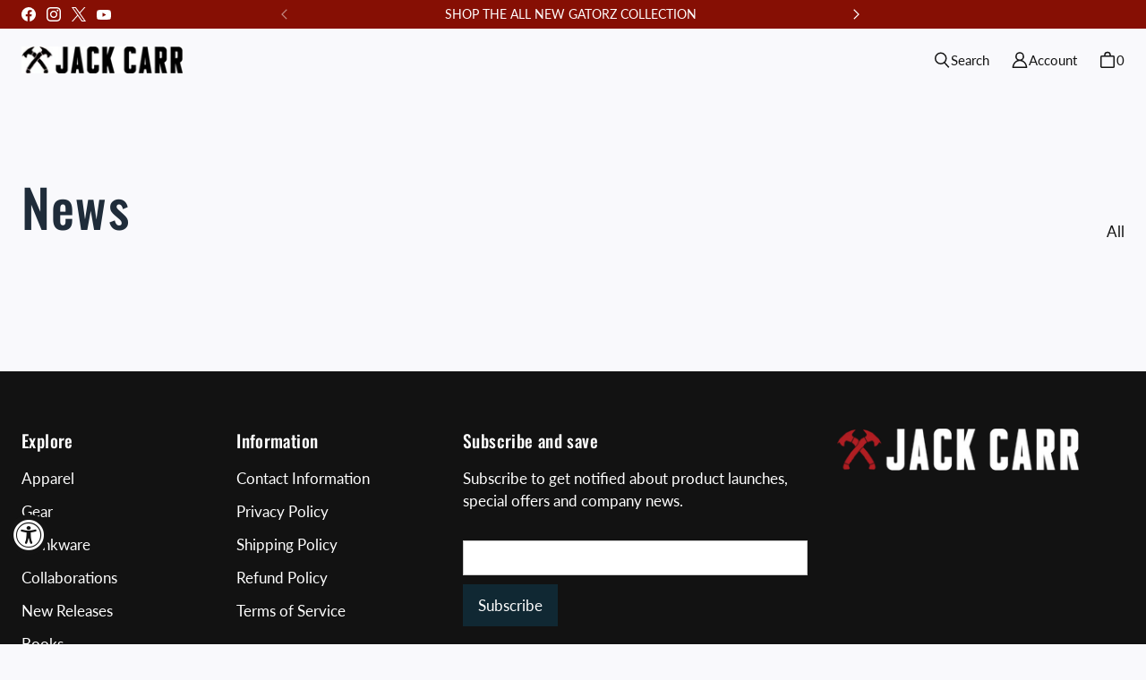

--- FILE ---
content_type: text/css
request_url: https://shop.officialjackcarr.com/cdn/shop/t/11/assets/core.css?v=180082912455668483061756485635
body_size: 4412
content:
@font-face{font-family:Oswald;font-weight:500;font-style:normal;font-display:swap;src:url(//shop.officialjackcarr.com/cdn/fonts/oswald/oswald_n5.8ad4910bfdb43e150746ef7aa67f3553e3abe8e2.woff2?h1=amFja2NhcnJ1c2EuY29t&h2=b2ZmaWNpYWxqYWNrY2Fyci5jb20&h3=amFja2NhcnJ1c2EuYWNjb3VudC5teXNob3BpZnkuY29t&h4=YWNjb3VudC5vZmZpY2lhbGphY2tjYXJyLmNvbQ&hmac=d02b6e1d6d5768c8012cfa49b92c1948aa9718d93625e38b026d22bbcedd3f46) format("woff2"),url(//shop.officialjackcarr.com/cdn/fonts/oswald/oswald_n5.93ee52108163c48c91111cf33b0a57021467b66e.woff?h1=amFja2NhcnJ1c2EuY29t&h2=b2ZmaWNpYWxqYWNrY2Fyci5jb20&h3=amFja2NhcnJ1c2EuYWNjb3VudC5teXNob3BpZnkuY29t&h4=YWNjb3VudC5vZmZpY2lhbGphY2tjYXJyLmNvbQ&hmac=c747e75703c948a5a92f660af21d9b7f90e5aca5300e5d7a62e59cf7515db695) format("woff")}@font-face{font-family:Oswald;font-weight:700;font-style:normal;font-display:swap;src:url(//shop.officialjackcarr.com/cdn/fonts/oswald/oswald_n7.b3ba3d6f1b341d51018e3cfba146932b55221727.woff2?h1=amFja2NhcnJ1c2EuY29t&h2=b2ZmaWNpYWxqYWNrY2Fyci5jb20&h3=amFja2NhcnJ1c2EuYWNjb3VudC5teXNob3BpZnkuY29t&h4=YWNjb3VudC5vZmZpY2lhbGphY2tjYXJyLmNvbQ&hmac=32bcdc5651a3ea751ed40a273287ae2457b4e73042bbb0457d8ad035e29f671d) format("woff2"),url(//shop.officialjackcarr.com/cdn/fonts/oswald/oswald_n7.6cec6bed2bb070310ad90e19ea7a56b65fd83c0b.woff?h1=amFja2NhcnJ1c2EuY29t&h2=b2ZmaWNpYWxqYWNrY2Fyci5jb20&h3=amFja2NhcnJ1c2EuYWNjb3VudC5teXNob3BpZnkuY29t&h4=YWNjb3VudC5vZmZpY2lhbGphY2tjYXJyLmNvbQ&hmac=f2e3973905aed57891fcce38dcc7fbfc2eb7852601f6049d7e4a5f05478ce9fd) format("woff")}@font-face{font-family:Oswald;font-weight:200;font-style:normal;font-display:swap;src:url(//shop.officialjackcarr.com/cdn/fonts/oswald/oswald_n2.14ca1553c4d858b47dc9f36522250cf755cb3776.woff2?h1=amFja2NhcnJ1c2EuY29t&h2=b2ZmaWNpYWxqYWNrY2Fyci5jb20&h3=amFja2NhcnJ1c2EuYWNjb3VudC5teXNob3BpZnkuY29t&h4=YWNjb3VudC5vZmZpY2lhbGphY2tjYXJyLmNvbQ&hmac=2726a63646ef6ee35170b868e8728f03cff87b341bb6b251ab92f1d465e97d0f) format("woff2"),url(//shop.officialjackcarr.com/cdn/fonts/oswald/oswald_n2.ff416699c1319d2cac083dbc80a6e345193c85fc.woff?h1=amFja2NhcnJ1c2EuY29t&h2=b2ZmaWNpYWxqYWNrY2Fyci5jb20&h3=amFja2NhcnJ1c2EuYWNjb3VudC5teXNob3BpZnkuY29t&h4=YWNjb3VudC5vZmZpY2lhbGphY2tjYXJyLmNvbQ&hmac=472a0db1ba290c85c0c8cfe50f37dd4ba45a6048f71032ad7ec222682de5c194) format("woff")}@font-face{font-family:Lato;font-weight:400;font-style:normal;font-display:swap;src:url(//shop.officialjackcarr.com/cdn/fonts/lato/lato_n4.c3b93d431f0091c8be23185e15c9d1fee1e971c5.woff2?h1=amFja2NhcnJ1c2EuY29t&h2=b2ZmaWNpYWxqYWNrY2Fyci5jb20&h3=amFja2NhcnJ1c2EuYWNjb3VudC5teXNob3BpZnkuY29t&h4=YWNjb3VudC5vZmZpY2lhbGphY2tjYXJyLmNvbQ&hmac=c8641704eed3780730137bda0f6eccc4301095a065eea7e8918425316201f9c6) format("woff2"),url(//shop.officialjackcarr.com/cdn/fonts/lato/lato_n4.d5c00c781efb195594fd2fd4ad04f7882949e327.woff?h1=amFja2NhcnJ1c2EuY29t&h2=b2ZmaWNpYWxqYWNrY2Fyci5jb20&h3=amFja2NhcnJ1c2EuYWNjb3VudC5teXNob3BpZnkuY29t&h4=YWNjb3VudC5vZmZpY2lhbGphY2tjYXJyLmNvbQ&hmac=93b66b473f152160c9fc7b743466180492cb14bf85bcfbd194922b9b06722d39) format("woff")}@font-face{font-family:Lato;font-weight:400;font-style:italic;font-display:swap;src:url(//shop.officialjackcarr.com/cdn/fonts/lato/lato_i4.09c847adc47c2fefc3368f2e241a3712168bc4b6.woff2?h1=amFja2NhcnJ1c2EuY29t&h2=b2ZmaWNpYWxqYWNrY2Fyci5jb20&h3=amFja2NhcnJ1c2EuYWNjb3VudC5teXNob3BpZnkuY29t&h4=YWNjb3VudC5vZmZpY2lhbGphY2tjYXJyLmNvbQ&hmac=d98f01b9d7c76d9ee34f0e69548d720e0af6489bd61aa1f5c8ad13e58d9ad4bd) format("woff2"),url(//shop.officialjackcarr.com/cdn/fonts/lato/lato_i4.3c7d9eb6c1b0a2bf62d892c3ee4582b016d0f30c.woff?h1=amFja2NhcnJ1c2EuY29t&h2=b2ZmaWNpYWxqYWNrY2Fyci5jb20&h3=amFja2NhcnJ1c2EuYWNjb3VudC5teXNob3BpZnkuY29t&h4=YWNjb3VudC5vZmZpY2lhbGphY2tjYXJyLmNvbQ&hmac=c332792bb6b3aca78fae1dde9fa137b3eebf8f3157b5c2dc17cdc334a3cde9f4) format("woff")}@font-face{font-family:Lato;font-weight:700;font-style:normal;font-display:swap;src:url(//shop.officialjackcarr.com/cdn/fonts/lato/lato_n7.900f219bc7337bc57a7a2151983f0a4a4d9d5dcf.woff2?h1=amFja2NhcnJ1c2EuY29t&h2=b2ZmaWNpYWxqYWNrY2Fyci5jb20&h3=amFja2NhcnJ1c2EuYWNjb3VudC5teXNob3BpZnkuY29t&h4=YWNjb3VudC5vZmZpY2lhbGphY2tjYXJyLmNvbQ&hmac=3bb4996cd61ece6aafcdade64cf8dc2bcd09ba09131afbbb6dbfbc36b6b1ffbc) format("woff2"),url(//shop.officialjackcarr.com/cdn/fonts/lato/lato_n7.a55c60751adcc35be7c4f8a0313f9698598612ee.woff?h1=amFja2NhcnJ1c2EuY29t&h2=b2ZmaWNpYWxqYWNrY2Fyci5jb20&h3=amFja2NhcnJ1c2EuYWNjb3VudC5teXNob3BpZnkuY29t&h4=YWNjb3VudC5vZmZpY2lhbGphY2tjYXJyLmNvbQ&hmac=697d75bdfcc222911eb40b9c4937fc1db8f7c0ffc2d41c42e46dd5ee8d8c19f7) format("woff")}@font-face{font-family:Lato;font-weight:700;font-style:italic;font-display:swap;src:url(//shop.officialjackcarr.com/cdn/fonts/lato/lato_i7.16ba75868b37083a879b8dd9f2be44e067dfbf92.woff2?h1=amFja2NhcnJ1c2EuY29t&h2=b2ZmaWNpYWxqYWNrY2Fyci5jb20&h3=amFja2NhcnJ1c2EuYWNjb3VudC5teXNob3BpZnkuY29t&h4=YWNjb3VudC5vZmZpY2lhbGphY2tjYXJyLmNvbQ&hmac=dc2c049beb871de8b1fc5ae822e1bdffe48daf6bd9c3ab96df68dd047d6472f0) format("woff2"),url(//shop.officialjackcarr.com/cdn/fonts/lato/lato_i7.4c07c2b3b7e64ab516aa2f2081d2bb0366b9dce8.woff?h1=amFja2NhcnJ1c2EuY29t&h2=b2ZmaWNpYWxqYWNrY2Fyci5jb20&h3=amFja2NhcnJ1c2EuYWNjb3VudC5teXNob3BpZnkuY29t&h4=YWNjb3VudC5vZmZpY2lhbGphY2tjYXJyLmNvbQ&hmac=b514eca37f54ebd493c8fe2614614a941669c38837dbb7fe2c899e8d89d7c466) format("woff")}@font-face{font-family:Lato;font-weight:100;font-style:normal;font-display:swap;src:url(//shop.officialjackcarr.com/cdn/fonts/lato/lato_n1.28c16a27f5f7a3fc1b44cb5df6b7bbb1852b715f.woff2?h1=amFja2NhcnJ1c2EuY29t&h2=b2ZmaWNpYWxqYWNrY2Fyci5jb20&h3=amFja2NhcnJ1c2EuYWNjb3VudC5teXNob3BpZnkuY29t&h4=YWNjb3VudC5vZmZpY2lhbGphY2tjYXJyLmNvbQ&hmac=d20e87206a24c12d1fea54f4b304fa6ffb0e3a931c38845850f4babecbc8e1aa) format("woff2"),url(//shop.officialjackcarr.com/cdn/fonts/lato/lato_n1.bf54aec592a20656da3762a257204a332a144371.woff?h1=amFja2NhcnJ1c2EuY29t&h2=b2ZmaWNpYWxqYWNrY2Fyci5jb20&h3=amFja2NhcnJ1c2EuYWNjb3VudC5teXNob3BpZnkuY29t&h4=YWNjb3VudC5vZmZpY2lhbGphY2tjYXJyLmNvbQ&hmac=c7b697c222be91b106f7e8253be150cb893b4c968a479247580a9b1034d1f7f4) format("woff")}@font-face{font-family:Lato;font-weight:100;font-style:italic;font-display:swap;src:url(//shop.officialjackcarr.com/cdn/fonts/lato/lato_i1.7bae706c3055a9cfa69fabb03533e7e5b18e888e.woff2?h1=amFja2NhcnJ1c2EuY29t&h2=b2ZmaWNpYWxqYWNrY2Fyci5jb20&h3=amFja2NhcnJ1c2EuYWNjb3VudC5teXNob3BpZnkuY29t&h4=YWNjb3VudC5vZmZpY2lhbGphY2tjYXJyLmNvbQ&hmac=dea217aef0fb1c1f724b1fdc4994d5e27c044a94dbe3e05636df5f91fb617621) format("woff2"),url(//shop.officialjackcarr.com/cdn/fonts/lato/lato_i1.f39e8bd3aa97d6b2bb1070b1d52c9bb63a31665c.woff?h1=amFja2NhcnJ1c2EuY29t&h2=b2ZmaWNpYWxqYWNrY2Fyci5jb20&h3=amFja2NhcnJ1c2EuYWNjb3VudC5teXNob3BpZnkuY29t&h4=YWNjb3VudC5vZmZpY2lhbGphY2tjYXJyLmNvbQ&hmac=eae0827d5ff4baf61fe302b870a931a8aea64eaa1a2971f2485909bd183ea7df) format("woff")}html:before{display:none;content:"XS,S,M,L,XL"}html:after{display:none;content:"XS"}@media screen and (min-width: 480px){html:after{content:"S"}}@media screen and (min-width: 720px){html:after{content:"M"}}@media screen and (min-width: 1024px){html:after{content:"L"}}@media screen and (min-width: 1280px){html:after{content:"XL"}}:root{--animation-function-general: cubic-bezier(.17, .84, .44, 1)}:root{--color-sold-out-badge: #888;--color-sold-out-badge-label: #fff;--color-error: #c93030;--color-error-background: #fff1f1;--color-error-rgb: 201, 48, 48;--color-success: #0c9c3d;--color-success-background: #dfffea;--color-success-rgb: 12, 156, 61;--color-button-disabled: #f3f3f3;--color-button-disabled-contrast: #828282;--color-dialog-background: #fff;--color-dialog-background-rgb: 255, 255, 255;--color-dialog-overlay: rgba(0, 0, 0, 40%);--color-dialog-shadow: #000;--color-social-text: #fff;--color-facebook: #3a5c99;--color-twitter: #45aaf2;--color-pinterest: #bc2230;--color-pinterest-background: #efefef;--color-pinterest-border: #d3d3d3}:root{--font-size-base: 16px;--font-body-family: Lato,sans-serif;--font-body-style: normal;--font-body-weight: 400;--font-body-weight-bolder: 700;--font-body-letter-spacing: 0;--font-heading-family: Oswald,sans-serif;--font-heading-style: normal;--font-heading-weight: 500;--font-subheading-family: var(--font-body-family);--font-subheading-style: var(--font-body-style);--font-subheading-weight: var(--font-body-weight);--font-subheading-weight-bolder: var(--font-body-weight-bolder);--font-subheading-size-small: var(--font-body-size-200);--font-subheading-size-medium: var(--font-body-size-300);--font-subheading-size-large: var(--font-body-size-400);--font-subheading-line-height: var(--font-body-line-height);--font-subheading-letter-spacing: var(--font-body-letter-spacing);--font-accent-size-small: var(--font-body-size-25);--font-accent-size-medium: var(--font-body-size-50);--font-accent-size-large: var(--font-body-size-75);--font-accent-line-height: 1.2;--font-accent-letter-spacing: .075em;--font-button-family: var(--font-body-family);--font-button-size-small: var(--font-body-size-100);--font-button-size-medium: var(--font-body-size-200);--font-button-size-large: var(--font-body-size-300);--font-button-weight: var(--font-body-weight);--font-button-line-height: var(--font-body-line-height);--font-button-transform: none;--font-button-letter-spacing: 0;--font-signpost-size: var(--font-body-size-300);--font-signpost-weight: 700;--font-signpost-transform: uppercase;--font-signpost-letter-spacing: .05em;--font-form-label-size: var(--font-body-size-100);--font-form-label-weight: var(--font-body-weight);--font-form-label-transform: none;--font-form-label-letter-spacing: 0;--font-form-value-size: var(--font-body-size-100);--font-form-value-weight: var(--font-body-weight);--font-form-label-info-size: var(--font-body-size-75);--font-form-label-message-size: var(--font-body-size-50);--font-product-item-name-size: var(--font-body-size-100);--font-product-item-name-family: var(--font-body-family);--font-product-item-name-weight: var(--font-body-weight);--font-product-item-vendor-size: var(--font-body-size-50);--font-product-item-price-size: var(--font-body-size-100);--font-product-item-price-size-unit: var(--font-body-size-50);--font-product-item-price-size-savings: var(--font-body-size-50)}@media screen and (max-width: 719px){:root{--font-product-item-name-size: calc(var(--font-body-size-100) * .9285);--font-product-item-vendor-size: calc(var(--font-body-size-50) * .9285);--font-product-item-price-size: calc(var(--font-body-size-100) * .9285);--font-product-item-price-size-unit: calc(var(--font-body-size-50) * .9285);--font-product-item-price-size-savings: calc(var(--font-body-size-50) * .9285)}}:root{--index-header: 700;--index-overlay: 800;--index-modal: 900;--index-max: 1000}:root{--width-site-full: 9999px;--width-site-content: 800px;--width-site-constrained: 600px;--space-1: .125rem;--space-2: .25rem;--space-3: .375rem;--space-4: .5rem;--space-5: .625rem;--space-6: .75rem;--space-7: .875rem;--space-8: 1rem;--space-9: 1.25rem;--space-10: 1.5rem;--space-11: 1.75rem;--space-12: 2rem;--space-13: 2.25rem;--space-14: 2.5rem;--space-15: 2.75rem;--space-16: 3rem;--space-17: 3.5rem;--space-18: 4rem;--space-19: 5rem;--space-20: 6rem;--space-21: 7rem;--space-22: 8rem;--space-gutter-mobile: 16px;--space-gutter-desktop: 24px;--space-button-small-vertical: var(--space-5);--space-button-small-horizontal: var(--space-8);--space-button-medium-vertical: var(--space-7);--space-button-medium-horizontal: var(--space-11);--space-button-large-vertical: var(--space-8);--space-button-large-horizontal: var(--space-13);--dimension-button-fab-small: 2rem;--dimension-button-fab-medium: 2.375rem;--dimension-button-fab-large: 2.875rem;--dimension-button-fab-icon-small: 1rem;--dimension-button-fab-icon-medium: 1.125rem;--dimension-button-fab-icon-large: 1.375rem;--space-form-label-gap: var(--space-7);--space-form-input-gap: var(--space-12);--space-form-input-small-vertical: var(--space-3);--space-form-input-small-horizontal: var(--space-6);--space-form-input-medium-vertical: var(--space-5);--space-form-input-medium-horizontal: var(--space-8);--space-form-input-large-vertical: var(--space-8);--space-form-input-large-horizontal: var(--space-9);--space-form-chip-vertical: var(--space-3);--space-form-chip-horizontal: var(--space-3);--dimension-form-chip-width: 4rem;--dimension-form-choice: calc(var(--font-form-label-size) * 1.125);--dimension-form-swatch: 2rem;--space-content-grid-small: var(--space-8) var(--space-4);--space-content-grid-medium: var(--space-10) var(--space-8);--space-content-grid-large: var(--space-11) var(--space-9);--space-content-grid-mobile: var(--space-8) var(--space-4);--space-rte-paragraph: var(--space-10);--space-section-margin-mobile: var(--space-14);--space-section-margin-desktop: var(--space-18)}:root{--border-radius-form-input: 0;--border-radius-form-checkbox: 0;--border-radius-form-swatch: 0}*{box-sizing:border-box}html{position:relative;height:100%;font-size:var(--font-size-base);-moz-osx-font-smoothing:grayscale;-moz-font-smoothing:antialiased;-webkit-font-smoothing:antialiased;-webkit-text-size-adjust:100%}body{display:flex;flex-direction:column;margin:0;min-height:100vh;font-family:var(--font-body-family);font-size:var(--font-body-size-100);font-style:var(--font-body-style);font-weight:var(--font-body-weight);line-height:var(--font-body-line-height);color:var(--color-body);text-align:left;letter-spacing:var(--font-body-letter-spacing);background-color:var(--color-site-background);word-break:break-word}main{flex-grow:1;outline:none}h1,h2,h3,h4,h5,h6{margin:var(--space-10) 0 var(--space-8);font-family:var(--font-heading-family);font-style:var(--font-heading-style);font-weight:var(--font-heading-weight);line-height:var(--font-heading-line-height);color:var(--color-heading);text-transform:var(--font-heading-transform);letter-spacing:var(--font-heading-letter-spacing)}h1 a,h2 a,h3 a,h4 a,h5 a,h6 a{color:inherit;text-decoration:none}h1 a:visited,h1 a:hover,h1 a:focus,h1 a:active,h2 a:visited,h2 a:hover,h2 a:focus,h2 a:active,h3 a:visited,h3 a:hover,h3 a:focus,h3 a:active,h4 a:visited,h4 a:hover,h4 a:focus,h4 a:active,h5 a:visited,h5 a:hover,h5 a:focus,h5 a:active,h6 a:visited,h6 a:hover,h6 a:focus,h6 a:active{color:inherit}.h1,h1{font-size:var(--font-heading-size-1)}.h2,h2{font-size:var(--font-heading-size-2)}.h3,h3{font-size:var(--font-heading-size-3)}.h4,h4{font-size:var(--font-heading-size-4)}.h5,h5{font-size:var(--font-heading-size-5)}.h6,h6{font-size:var(--font-heading-size-6)}p{margin:var(--space-rte-paragraph) 0}a{color:var(--color-link);transition:color .2s ease-out}a:visited{color:var(--color-link)}a:hover,a:focus,a:active{color:var(--color-link-hover)}img{width:auto;max-width:100%;height:auto}ol,ul{padding-left:var(--space-8);margin:var(--space-8) 0 var(--space-10)}ol>ol,ol>ul,ul>ol,ul>ul{margin:0}ol{list-style-type:decimal}ul{list-style-type:disc;list-style-position:inside}li{margin-bottom:var(--space-6)}table{display:block;margin-bottom:var(--space-10);overflow-x:auto;white-space:nowrap;border-collapse:collapse;border:none;max-width:100%;height:auto}@media screen and (min-width: 480px){table{display:table;overflow-x:visible;white-space:normal}}tr{border-bottom:1px solid var(--color-lines-and-borders)}tfoot tr{border-bottom:none}th{padding:var(--space-6) var(--space-6) var(--space-6) 0;font-size:var(--font-body-size-75);font-weight:var(--font-body-weight);color:var(--color-heading);line-height:var(--font-body-line-height);letter-spacing:.075;word-break:keep-all}td{padding:var(--space-6) var(--space-6) var(--space-6) 0;word-break:keep-all}blockquote{position:relative;margin:var(--space-rte-paragraph) var(--space-6);padding:0 0 0 var(--space-11);font-family:var(--font-heading-family);font-size:var(--font-heading-size-2);font-weight:var(--font-heading-weight);line-height:var(--font-heading-line-height);color:var(--color-body);text-transform:var(--font-heading-transform);letter-spacing:var(--font-heading-letter-spacing);border-left:2px solid var(--color-body)}blockquote>*{padding:var(--space-5) 0 0 var(--space-8)}@media screen and (min-width: 720px){blockquote{margin:var(--space-rte-paragraph) var(--space-13)}}@media screen and (min-width: 1024px){blockquote{margin:var(--space-rte-paragraph) var(--space-19)}}iframe{max-width:100%}b,strong{font-weight:var(--font-body-weight-bolder)}em,b em,strong em,em b,em strong{font-style:italic}label{display:block;margin-bottom:var(--space-form-label-gap);font-size:var(--font-form-label-size);font-weight:var(--font-form-label-weight);color:var(--color-form-foreground);text-transform:var(--font-form-label-transform);letter-spacing:var(--font-form-label-letter-spacing);cursor:pointer}input[type=text],input[type=date],input[type=email],input[type=password],input[type=search],input[type=telephone],input[type=tel],input[type=number],textarea,select{position:relative;display:block;width:100%;padding:var(--space-form-input-medium-vertical) var(--space-form-input-medium-horizontal);margin:var(--space-form-label-gap) 0 var(--space-form-input-gap);font-family:var(--font-body-family);font-size:var(--font-form-value-size);font-weight:var(--font-form-value-weight);color:var(--color-form-foreground);text-align:left;cursor:pointer;background:transparent;border:1px solid rgba(var(--color-form-foreground-rgb),.3);border-radius:var(--border-radius-form-input);outline:none;transition:border-color .2s ease-out,box-shadow .2s ease-out;-webkit-appearance:none;appearance:none}input[type=text]::placeholder,input[type=date]::placeholder,input[type=email]::placeholder,input[type=password]::placeholder,input[type=search]::placeholder,input[type=telephone]::placeholder,input[type=tel]::placeholder,input[type=number]::placeholder,textarea::placeholder,select::placeholder{color:rgba(var(--color-form-foreground-rgb),.6)}input[type=text]:hover,input[type=date]:hover,input[type=email]:hover,input[type=password]:hover,input[type=search]:hover,input[type=telephone]:hover,input[type=tel]:hover,input[type=number]:hover,textarea:hover,select:hover{border:1px solid var(--color-form-foreground)}input[type=text]:active,input[type=text]:focus,input[type=date]:active,input[type=date]:focus,input[type=email]:active,input[type=email]:focus,input[type=password]:active,input[type=password]:focus,input[type=search]:active,input[type=search]:focus,input[type=telephone]:active,input[type=telephone]:focus,input[type=tel]:active,input[type=tel]:focus,input[type=number]:active,input[type=number]:focus,textarea:active,textarea:focus,select:active,select:focus{border-color:var(--color-form-active);box-shadow:0 0 0 1px var(--color-form-active)}input[type=text]:disabled,input[type=date]:disabled,input[type=email]:disabled,input[type=password]:disabled,input[type=search]:disabled,input[type=telephone]:disabled,input[type=tel]:disabled,input[type=number]:disabled,textarea:disabled,select:disabled{color:rgba(var(--color-form-foreground-rgb),.6);cursor:not-allowed;background-color:rgba(var(--color-form-foreground-rgb),.04);border:1px solid rgba(var(--color-form-foreground-rgb),.25)}input[type=date]{display:flex}input[type=search]::-webkit-search-cancel-button{position:absolute;top:50%;right:var(--space-8);width:1rem;height:1rem;margin:0;cursor:pointer;background-image:url('data:image/svg+xml;utf8, %3Csvg width="12" height="12" viewBox="0 0 12 12" fill="none" xmlns="http://www.w3.org/2000/svg"%3E%3Cpath fill-rule="evenodd" clip-rule="evenodd" d="M6 12C9.31371 12 12 9.31371 12 6C12 2.68629 9.31371 0 6 0C2.68629 0 0 2.68629 0 6C0 9.31371 2.68629 12 6 12ZM4.04588 3.33875C3.85061 3.14348 3.53403 3.14348 3.33877 3.33875C3.14351 3.53401 3.14351 3.85059 3.33877 4.04585L5.29291 5.99999L3.33877 7.95413C3.14351 8.14939 3.14351 8.46597 3.33877 8.66124C3.53403 8.8565 3.85061 8.8565 4.04588 8.66124L6.00001 6.7071L7.95415 8.66124C8.14942 8.8565 8.466 8.8565 8.66126 8.66124C8.85652 8.46597 8.85652 8.14939 8.66126 7.95413L6.70712 5.99999L8.66126 4.04585C8.85652 3.85059 8.85652 3.53401 8.66126 3.33875C8.466 3.14348 8.14942 3.14348 7.95415 3.33875L6.00001 5.29288L4.04588 3.33875Z" fill="black"/%3E%3C/svg%3E');background-repeat:no-repeat;background-size:1rem 1rem;opacity:60%;transform:translateY(-50%);-webkit-appearance:none;appearance:none}input[type=checkbox],input[type=radio]{position:relative;display:flex;align-items:center;justify-content:center;width:var(--dimension-form-choice);height:var(--dimension-form-choice);margin:0 var(--space-6) 0 0;line-height:1.5;vertical-align:baseline;cursor:pointer;background:transparent;border:1px solid rgba(var(--color-form-foreground-rgb),.3);outline:none;-webkit-appearance:none;appearance:none}input[type=checkbox]:hover,input[type=radio]:hover{border:1px solid var(--color-form-foreground)}input[type=checkbox]:active,input[type=checkbox]:focus,input[type=radio]:active,input[type=radio]:focus{border-color:var(--color-form-active);box-shadow:0 0 0 1px var(--color-form-active)}input[type=checkbox]:disabled,input[type=radio]:disabled{cursor:not-allowed;background-color:rgba(var(--color-form-foreground-rgb),.04);border:1px solid rgba(var(--color-form-foreground-rgb),.25)}input[type=checkbox]{border-radius:var(--border-radius-form-checkbox);border:1px solid rgba(var(--color-form-foreground-rgb),.6)}input[type=checkbox]:checked{background-color:var(--color-form-active);border:1px solid var(--color-form-active)}input[type=checkbox]:checked:after{position:absolute;width:.75rem;height:.75rem;content:"";background-color:var(--color-site-background);-webkit-mask-image:url(data:image/svg+xml;ut8,%3Csvg%20xmlns%3D%22http%3A%2F%2Fwww.w3.org%2F2000%2Fsvg%22%20fill%3D%22none%22%20viewBox%3D%220%200%2016%2016%22%3E%3Cpath%20stroke%3D%22currentColor%22%20stroke-width%3D%221.5%22%20d%3D%22m1.47%209.63%204.61%203.768%208.45-9.796%22%2F%3E%3C%2Fsvg%3E);mask-image:url(data:image/svg+xml;ut8,%3Csvg%20xmlns%3D%22http%3A%2F%2Fwww.w3.org%2F2000%2Fsvg%22%20fill%3D%22none%22%20viewBox%3D%220%200%2016%2016%22%3E%3Cpath%20stroke%3D%22currentColor%22%20stroke-width%3D%221.5%22%20d%3D%22m1.47%209.63%204.61%203.768%208.45-9.796%22%2F%3E%3C%2Fsvg%3E);-webkit-mask-size:100%,100%;mask-size:100%,100%}input[type=checkbox]:disabled:checked{background-color:rgba(var(--color-form-foreground-rgb),.6)}input[type=radio]{border-radius:50%}input[type=radio]:checked:after{position:absolute;width:calc(var(--dimension-form-choice) - .5rem);height:calc(var(--dimension-form-choice) - .5rem);content:"";background-color:var(--color-form-active);border-radius:50%}input[type=radio]:disabled:checked:after{background-color:rgba(var(--color-form-foreground-rgb),.6)}select{-webkit-appearance:none;appearance:none;background-clip:padding-box}section{margin:var(--space-section-margin-mobile) 0}@media screen and (min-width: 480px){section{margin:var(--space-section-margin-desktop) 0}}header.header{margin:0 0 var(--space-section-margin-mobile) 0}@media screen and (min-width: 480px){header.header{margin:0 0 var(--space-section-margin-desktop) 0}}footer.footer{margin:var(--space-section-margin-mobile) 0 0 0}@media screen and (min-width: 480px){footer.footer{margin:var(--space-section-margin-desktop) 0 0 0}}section-wrapper,section-header,section-content{position:relative;display:block}section-wrapper{max-width:calc(var(--width-site-full) + 2 * var(--space-gutter-mobile));padding-right:var(--space-gutter-mobile);padding-left:var(--space-gutter-mobile);margin:0 auto}@media screen and (min-width: 720px){section-wrapper{max-width:calc(var(--width-site-full) + 2 * var(--space-gutter-desktop));padding-right:var(--space-gutter-desktop);padding-left:var(--space-gutter-desktop)}}section-wrapper[width=wide]{max-width:100%;padding-right:0;padding-left:0;margin:0}section-wrapper[width=content]{max-width:calc(var(--width-site-content) + 2 * var(--space-gutter-mobile))}@media screen and (min-width: 720px){section-wrapper[width=content]{max-width:calc(var(--width-site-content) + 2 * var(--space-gutter-desktop))}}section-wrapper[width=constrained]{max-width:calc(var(--width-site-constrained) + 2 * var(--space-gutter-mobile))}@media screen and (min-width: 720px){section-wrapper[width=constrained]{max-width:calc(var(--width-site-constrained) + 2 * var(--space-gutter-desktop))}}.visually-hidden{position:absolute!important;width:1px;height:1px;padding:0;margin:-1px;overflow:hidden;clip:rect(1px,1px,1px,1px);-webkit-clip-path:inset(50%);clip-path:inset(50%);white-space:nowrap}.skip-to-main{position:absolute;top:0;left:-9999px;padding:1em;font-size:var(--font-body-size-100);text-decoration:none;background-color:var(--color-site-background)}.skip-to-main:focus,.skip-to-main:active{left:0;z-index:9000}body:not(.user-is-tabbing) a,body:not(.user-is-tabbing) button,body:not(.user-is-tabbing) summary{outline:none}.hidden{display:none!important}.placeholder-svg{display:block;background-color:var(--color-onboarding-background);fill:var(--color-onboarding-foreground);width:100%;height:100%}.errors,.success{padding:var(--space-8) var(--space-4);margin-bottom:var(--space-12);text-align:center}.errors{color:var(--color-error);background-color:var(--color-error-background);border:1px solid var(--color-error)}.errors ul{padding:0;margin:0;list-style-type:none}.errors li{margin:0}.success{color:var(--color-success);background-color:var(--color-success-background);border:1px solid var(--color-success)}.field-error{border:1px solid var(--color-error);box-shadow:0 0 10px rgba(var(--color-error-rgb),.8)}
/*# sourceMappingURL=/cdn/shop/t/11/assets/core.css.map?v=180082912455668483061756485635 */
